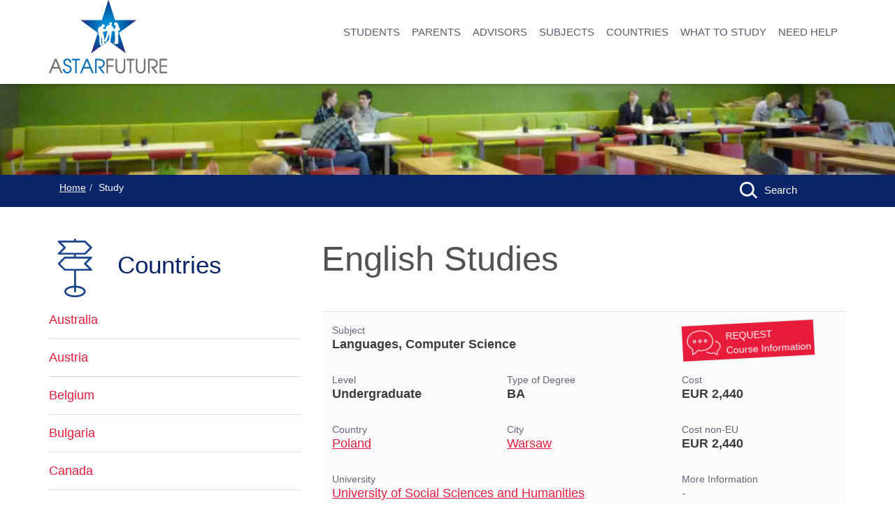

--- FILE ---
content_type: text/html; charset=UTF-8
request_url: https://astarfuture.co.uk/course/warsaw/university_of_social_sciences_and_humanities_/university_of_social_sciences_and_humanities__english_studies.html
body_size: 6674
content:
<!DOCTYPE html><html xmlns="http://www.w3.org/1999/xhtml" xml:lang="en" lang="en" xmlns:fb="http://ogp.me/ns/fb#" class="no-js"><head prefix="og: http://ogp.me/ns# object: http://ogp.me/ns/object#"><title>English Studies, University of Social Sciences and Humanities</title><meta charset="utf-8"><meta name="HandheldFriendly" content="True"><meta name="MobileOptimized" content="320"><meta name="viewport" content="width=device-width, initial-scale=1.0"/><meta name="description" content="Study in Poland - English Studies undergraduate programme at University of Social Sciences and Humanities."/><meta name="keywords" content=""/><meta name="author" content="administrator"/><meta name="distribution" content="global"/><meta name="created" content="2012-05-30 17:54:01"/><meta name="copyright" content="Copyright (c) A Star Future"/><meta name="robots" content="all"/><meta name="revisit" content="2 days"/><meta property="og:locale" content="en_GB"/><meta property="og:type" content="article"/><meta property="og:title" content="English Studies, University of Social Sciences and Humanities"/><meta property="og:description" content="Study in Poland - English Studies undergraduate programme at University of Social Sciences and Humanities."/><meta property="og:url" content="https://astarfuture.co.uk/course/warsaw/university_of_social_sciences_and_humanities_/university_of_social_sciences_and_humanities__english_studies.html"/><meta property="og:site_name" content="A Star Future"/><meta property="article:section" content="Study"/><meta http-equiv="content-type" content="text/html; charset=UTF-8"><meta http-equiv="pragma" content="no-cache"/><meta http-equiv="expires" content="Sat, 1 Jan 2000 1:00:00 GMT"/><meta http-equiv="content-type" content="text/html; charset=UTF-8"/><meta http-equiv="imagetoolbar" content="false"/><meta http-equiv="cache-control" content="no-cache"/><meta http-equiv="cache-control" content="must-revalidate"/><meta http-equiv="cache-control" content="proxy-revalidate"/><base href=""/><link rel="shortcut icon" href="/images/icons/favicon.ico"/><link rel="icon" type="image/png" sizes="16x16" href="/images/icons/favicon-16x16.png"/><link rel="icon" type="image/png" sizes="32x32" href="/images/icons/favicon-32x32.png"/><link rel="icon" type="image/png" sizes="96x96" href="/images/icons/favicon-96x96.png"/><link rel="icon" type="image/png" sizes="128x128" href="/images/icons/favicon-128x128.png"/><link rel="icon" type="image/png" sizes="196x196" href="/images/icons/favicon-196x196.png"/><link rel="apple-touch-icon-precomposed" type="image/png" sizes="57x57" href="/images/icons/apple-touch-icon-57x57.png"/><link rel="apple-touch-icon-precomposed" type="image/png" sizes="60x60" href="/images/icons/apple-touch-icon-60x60.png"/><link rel="apple-touch-icon-precomposed" type="image/png" sizes="72x72" href="/images/icons/apple-touch-icon-72x72.png"/><link rel="apple-touch-icon-precomposed" type="image/png" sizes="76x76" href="/images/icons/apple-touch-icon-76x76.png"/><link rel="apple-touch-icon-precomposed" type="image/png" sizes="120x120" href="/images/icons/apple-touch-icon-120x120.png"/><link rel="apple-touch-icon-precomposed" type="image/png" sizes="114x114" href="/images/icons/apple-touch-icon-114x114.png"/><link rel="apple-touch-icon-precomposed" type="image/png" sizes="144x144" href="/images/icons/apple-touch-icon-144x144.png"/><link rel="apple-touch-icon-precomposed" type="image/png" sizes="152x152" href="/images/icons/apple-touch-icon-152x152.png"/><meta name="application-name" content="A Star Future"/><meta name="msapplication-TileColor" content="#FFFFFF"/><meta name="msapplication-TileImage" content="/images/icons/mstile-144x144.png"/><meta name="msapplication-square70x70logo" content="/images/icons/mstile-70x70.png"/><meta name="msapplication-square150x150logo" content="/images/icons/mstile-150x150.png"/><meta name="msapplication-wide310x150logo" content="/images/icons/mstile-310x150.png"/><meta name="msapplication-square310x310logo" content="/images/icons/mstile-310x310.png"/><link type="text/css" rel="stylesheet" href="/site-load/css/a10,11,13z.do"/><script type="application/ld+json">{
	"@context": "http://schema.org",
	"@type": "Course",
	"courseCode": "ASF3448",
	"name": "English Studies",
	"description": "Study in Poland - English Studies undergraduate programme at University of Social Sciences and Humanities.",
	"provider": "University of Social Sciences and Humanities ",
	"educationalCredentialAwarded": "BA",
	"hasCourseInstance": {
		"@type": "CourseInstance",
		"courseMode": "full-time",
		"name": "English Studies",
		"location": {
			"@type": "Place",
			"address": "Warsaw"
		},
		"startDate": "2027-09-01 00:00:00",
		"endDate": "2031-07-30",
		"duration": "P4Y",
		"offers": {
			"@type": "Offer",
			"availability": "http://schema.org/InStock",
			"validFrom": "2017-08-15 15:31:13",
			"url": "https://astarfuture.co.uk/course/warsaw/university_of_social_sciences_and_humanities_/university_of_social_sciences_and_humanities__english_studies.html",
			"price": "2440.00",
			"priceCurrency": "EUR"
		}
	}
}</script> <script type="application/ld+json">{
	"@context": "http://schema.org",
	"@type": "WebSite",
	"name": "A Star Future",
	"url": "https://astarfuture.co.uk"
}</script> <script type="application/ld+json">{
	"@context": "http://schema.org",
	"@type": "Organization",
	"name": "A Star Future Ltd",
	"url": "https://astarfuture.co.uk",
	"sameAs": [
		"https://en-gb.facebook.com/pages/Dutch-Degrees/196261237055480",
		"https://twitter.com/astarfuture"
	],
	"potentialAction": {
		"@type": "SearchAction",
		"target": "https://astarfuture.co.uk/site-search/{search_term_string}",
		"query-input": "required name=search_term_string"
	},
	"contactPoint": {
		"@type": "ContactPoint",
		"telephone": "+44 (0)7780 503231",
		"email": "info@astarfuture.co.uk",
		"contactType": "Customer Service"
	}
}</script> <script type="application/ld+json">{
	"@context": "http://schema.org",
	"@type": "Service",
	"audience": "British students",
	"name": "Studying at Sciences Po, Reims Campus",
	"aggregateRating": {
		"@type": "AggregateRating",
		"ratingValue": 4,
		"reviewCount": 45
	},
	"review": {
		"@type": "Review",
		"author": "Matthew Green",
		"datePublished": "2015-10-05 12:31:08",
		"name": "Studying at Sciences Po, Reims Campus",
		"reviewBody": "I chose to study at a prestigious university with an intimate environment",
		"url": "https://astarfuture.co.uk/matthew_green.html",
		"description": "I chose to study at a prestigious university with an intimate environment",
		"itemReviewed": {
			"@type": "Thing",
			"name": "Studying at Sciences Po, Reims Campus",
			"url": "https://astarfuture.co.uk/university/sciences_po__reims_campus.html"
		}
	},
	"reviewRating": {
		"@type": "Rating",
		"bestRating": 5,
		"ratingValue": 4,
		"worstRating": 1
	},
	"publisher": {
		"@type": "Organization",
		"name": "A Star Future Ltd",
		"url": "https://astarfuture.co.uk",
		"sameAs": [
			"https://en-gb.facebook.com/pages/Dutch-Degrees/196261237055480",
			"https://twitter.com/astarfuture"
		],
		"potentialAction": {
			"@type": "SearchAction",
			"target": "https://astarfuture.co.uk/site-search/{search_term_string}",
			"query-input": "required name=search_term_string"
		},
		"contactPoint": {
			"@type": "ContactPoint",
			"telephone": "+44 (0)7780 503231",
			"email": "info@astarfuture.co.uk",
			"contactType": "Customer Service"
		}
	}
}</script></head><body class="internal"><div id="preloader-no"></div><div class="layout"><header class="change"><div class="container" style="height:60px"><a href="/" class="logo left" title="A Star Future | British students studying abroad"><div role="img" class="main-logo"><img src="/images/website/astarfuture-logo-internal.png" width="169" height="105" alt="A Star Future | British students studying abroad"/></div><div role="img" class="small-logo"><img src="/images/website/astarfuture-logo-small.png" width="90" height="56" alt="A Star Future | British students studying abroad"/></div></a><span class="icon-menu_320 hide bars"><svg role="img"><use xlink:href="/images/icons/a-star-future-icons.svg#icon-menu_320"></use></svg></span><span class="icon-menu_768 hide bars"><svg role="img"><use xlink:href="/images/icons/a-star-future-icons.svg#icon-menu_768"></use></svg></span><nav class="right"><ul class="list-inline menu-first"><li><a href="/students.html" title="Student information studying abroad">STUDENTS</a></li><li><a href="/parents.html" title="Parents information studying abroad">PARENTS</a></li><li><a href="/advisors.html" title="Advisors Information about studying abroad">ADVISORS</a></li><li><a href="/subjects.html" title="University Subjects Abroad">SUBJECTS</a></li><li><a href="/countries_to_study_abroad.html" title="study abroad by countries">COUNTRIES</a></li><li><a href="/what_to_study.html" title="What To Study">WHAT TO STUDY</a></li><li><a href="/need_help.html" title="Need Help">NEED HELP</a></li></ul></nav></div></header><div class="mobile-overlay"></div><main id="page-content"><section id="content-internal-header"></section><section id="content-bread-crumbs" class="breadcrumb-section"><div class="container breadcrumb-co"><div class="row"><div class="col-xs-10 col-md-10"><ol class="breadcrumb"><li><a href="/index.html" title="A Star Future">Home</a></li><li>Study</li></ol></div><div class="col-xs-2 col-md-2 internal-search-box"><div class="internal-search"><a href="/what_to_study.html" title="Search for course name, subject, university or country"><svg role="img"><use xlink:href="/images/icons/a-star-future-icons.svg#internal-search-top"/></svg><span>Search</span></a></div></div></div></div></section><section id="content-main" class="container"><div class="row"><div class="col-md-8 col-md-push-4" id="site-content"><h1 class="course-name">English Studies</h1> <div class="row course-summary-t"><div class="col-md-8"><p><span class="course-label">Subject</span><strong>Languages, Computer Science</strong></p></div><div class="col-md-4"><div class="course-request-information"><a onclick="window.open('/request_info/university_of_social_sciences_and_humanities__english_studies.html', 'requestInfo', 'toolbar=no,resizable=yes,scrollbars=yes,location=no,status=no,menubar=no,width=800,height=600,left=0,top=0');" href="javascript:void(0);"><svg role="img"><use xlink:href="/images/icons/a-star-future-icons.svg#course-request-course-information"/></svg><div>REQUEST <br/>Course Information</div></a></div></div></div><div class="row course-summary"><div class="col-md-4"><p><span class="course-label">Level</span><strong>Undergraduate</strong></p></div><div class="col-md-4"><p><span class="course-label">Type of Degree</span><strong>BA</strong></p></div><div class="col-md-4"><p><span class="course-label">Cost</span><strong>EUR 2,440</strong></p></div></div><div class="row course-summary"><div class="col-md-4"><p><span class="course-label">Country</span><a href="/country/study_in_poland.html" title="Poland">Poland</a></p></div><div class="col-md-4"><p><span class="course-label">City</span><a href="/city/warsaw.html" title="Warsaw">Warsaw</a></p></div><div class="col-md-4"><p><span class="course-label">Cost non-EU</span><strong>EUR 2,440</strong></p></div></div><div class="row course-summary-b"><div class="col-md-8"><p><span class="course-label">University</span><a href="/university/university_of_social_sciences_and_humanities_.html" title="University of Social Sciences and Humanities ">University of Social Sciences and Humanities</a></p></div><div class="col-md-4"><p><span class="course-label">More Information</span>-</p></div></div><br/><p>Available specialisations:</p> <ul><li>Teaching English as a Foreign Language</li> <li>English in Business and Media</li> <li>Translation Studies</li></ul><p><br/></p><span title="Similar Courses"></span> <h5>Similar courses</h5><ul class="more-universities"><li><h4><a href="/course/study_in_groningen/university_of_groningen/university_of_groningen_european_languages_and_culture.html" title="European Languages and Culture, University of Groningen, Groningen">European Languages and Culture</a></h4><span><a href="/university/university_of_groningen.html" title="University of Groningen, Groningen">University of Groningen</a> Netherlands, Groningen</span></li><li><h4><a href="/course/murcia/universidad_catolica_de_murcia/universidad_catolica_de_murcia_modern_languages.html" title="Modern Languages, Universidad Catolica San Antonio de Murcia (UCAM), Murcia">Modern Languages</a></h4><span><a href="/university/universidad_catolica_de_murcia.html" title="Universidad Catolica San Antonio de Murcia (UCAM), Murcia">Universidad Catolica San Antonio de Murcia (UCAM)</a> Spain, Murcia</span></li><li><h4><a href="/course/sofia/sofia_university___st_kliment_ohridski__/sofia_university___st_kliment_ohridski___african_studies.html" title="African Studies, Sofia University St Kliment Ohridski, Sofia">African Studies</a></h4><span><a href="/university/sofia_university___st_kliment_ohridski__.html" title="Sofia University St Kliment Ohridski, Sofia">Sofia University "St Kliment Ohridski"</a> Bulgaria, Sofia</span></li><li><h4><a href="/course/sofia/new_bulgarian_university/new_bulgarian_university_applied_foreign_languages_for_administration_and_manage.html" title="Applied Foreign Languages for Administration and Management, New Bulgarian University, Sofia">Applied Foreign Languages for Administration and Management</a></h4><span><a href="/university/new_bulgarian_university.html" title="New Bulgarian University, Sofia">New Bulgarian University</a> Bulgaria, Sofia</span></li><li><h4><a href="/course/toulouse/university_of_toulouse___jean_jaures/university_of_toulouse___jean_jaures_applied_languages.html" title="Applied Languages, University of Toulouse - Jean Jaures, Toulouse">Applied Languages</a></h4><span><a href="/university/university_of_toulouse___jean_jaures.html" title="University of Toulouse - Jean Jaures, Toulouse">University of Toulouse - Jean Jaures</a> France, Toulouse</span></li><li><h4><a href="/course/opole/opole_university/opole_university_business_english.html" title="Business English, Opole University, Opole">Business English</a></h4><span><a href="/university/opole_university.html" title="Opole University, Opole">Opole University</a> Poland, Opole</span></li><li><h4><a href="/course/amsterdam/vu_university_amsterdam/vu_university_amsterdam_communication_and_information_studies___language_learni.html" title="Communication and Information Studies - Language Learning and Language Teaching, VU University Amsterdam, Amsterdam">Communication and Information Studies - Language Learning and Language Teaching</a></h4><span><a href="/university/vu_university_amsterdam.html" title="VU University Amsterdam, Amsterdam">VU University Amsterdam</a> Netherlands, Amsterdam</span></li><li><h4><a href="/course/leiden/leiden_university/gerrit_rietveld_academy_dutch_studies.html" title="Dutch Studies, Leiden University, Leiden">Dutch Studies</a></h4><span><a href="/university/leiden_university.html" title="Leiden University, Leiden">Leiden University</a> Netherlands, Leiden</span></li><li><h4><a href="/course/thessaloniki/dei__college/dei__college_english__international_programme_of_the_university_of_london_.html" title="English (International Programme of the University of London), DEI College , Thessaloniki">English (International Programme of the University of London)</a></h4><span><a href="/university/dei__college.html" title="DEI College , Thessaloniki">DEI College</a> Greece, Thessaloniki</span></li><li><h4><a href="/course/vilnius/mykolas_romeris_university/mykolas_romeris_university_english_for_specific_purposes_and_the_second_foreign_language.html" title="English for Specific Purposes and the Second Foreign Language, Mykolas Romeris University, Vilnius">English for Specific Purposes and the Second Foreign Language</a></h4><span><a href="/university/mykolas_romeris_university.html" title="Mykolas Romeris University, Vilnius">Mykolas Romeris University</a> Lithuania, Vilnius</span></li><li><h4><a href="/course/athens/new_york_college_in_athens_/new_york_college_in_athens__english_language_and_english_language_teaching_.html" title="English Language and English Language Teaching , New York College in Athens , Athens">English Language and English Language Teaching</a></h4><span><a href="/university/new_york_college_in_athens_.html" title="New York College in Athens , Athens">New York College in Athens</a> Greece, Athens</span></li><li><h4><a href="/course/thessaloniki/city_college__international_falcuty_of_the_university_of_sheffield_/city_college__international_falcuty_of_the_university_of_sheffield__english_language_and_linguistics.html" title="English Language and Linguistics (4 years), City College (International Faculty of the University of Sheffield), Thessaloniki">English Language and Linguistics (4 years)</a></h4><span><a href="/university/city_college__international_falcuty_of_the_university_of_sheffield_.html" title="City College (International Faculty of the University of Sheffield), Thessaloniki">City College (International Faculty of the University of Sheffield)</a> Greece, Thessaloniki</span></li><li><h4><a href="/course/zurich/university_of_zurich/university_of_zurich_english_language_and_literature.html" title="English Language and Literature, University of Zurich, Zurich">English Language and Literature</a></h4><span><a href="/university/university_of_zurich.html" title="University of Zurich, Zurich">University of Zurich</a> Switzerland, Zurich</span></li><li><h4><a href="/course/dabrowa_gornicza/academy_of_business_in_dabrowa_gornicza/academy_of_business_in_dabrowa_gornicza_english_philology.html" title="English Philology, University of Dabrowa Goricza, Dabrowa Gornicza">English Philology</a></h4><span><a href="/university/academy_of_business_in_dabrowa_gornicza.html" title="University of Dabrowa Goricza, Dabrowa Gornicza">University of Dabrowa Goricza</a> Poland, Dabrowa Gornicza</span></li><li><h4><a href="/course/riga/university_of_latvia/university_of_latvia_english_philology.html" title="English Philology, University of Latvia, Riga">English Philology</a></h4><span><a href="/university/university_of_latvia.html" title="University of Latvia, Riga">University of Latvia</a> Latvia, Riga</span></li></ul></div><div class="col-md-4 col-md-pull-8"><div class="row menu-second-head"><div class="col-xs-4 col-sm-3"><i class="page-icon"><svg role="img"><use xlink:href="/images/icons/a-star-future-icons.svg#internal-map"/></svg></i></div><div class="col-xs-8 col-sm-9"><div class="page-subhead">Countries</div></div></div><div class="row"><div class="col-xs-12"><ul class="menu-second"><li><a href="/country/study_in_australia.html" title="Study in Study in Australia">Australia</a></li><li><a href="/country/study_in_austria.html" title="Study in Study in Austria">Austria</a></li><li><a href="/country/study_in_belgium.html" title="Study in Study in Belgium in English">Belgium</a></li><li><a href="/country/study_in_bulgaria.html" title="Study in Study in Bulgaria">Bulgaria</a></li><li><a href="/country/study_in_canada.html" title="Study in Study in Canada">Canada</a></li><li><a href="/country/study_in_china.html" title="Study in Study in China">China</a></li><li><a href="/country/study_in_croatia.html" title="Study in Study in Croatia">Croatia</a></li><li><a href="/country/study_in_cyprus.html" title="Study in Study in Cyprus">Cyprus</a></li><li><a href="/country/study_in_czech_republic.html" title="Study in Study in Czech Republic">Czech Republic</a></li><li><a href="/country/study_in_denmark.html" title="Study in Study in Denmark">Denmark</a></li><li><a href="/country/study_in_estonia.html" title="Study in Study in Estonia">Estonia</a></li><li><a href="/country/study_in_finland.html" title="Study in Study in Finland">Finland</a></li><li><a href="/country/study_in_france_in_english.html" title="Study in Study in France">France</a></li><li><a href="/country/study_in_germany.html" title="Study in Study abroad in English in Germany">Germany</a></li><li><a href="/country/study_in_greece.html" title="Study in Study in Greece">Greece</a></li><li><a href="/country/study_in_grenada.html" title="Study in Information about bachelors degrees in english in Grenada">Grenada</a></li><li><a href="/country/study_in_hong_kong_sar.html" title="Study in Study in Hong Kong">Hong Kong SAR</a></li><li><a href="/country/study_in_hungary.html" title="Study in Study in Hungary">Hungary</a></li><li><a href="/country/study_in_iceland.html" title="Study in Study in Iceland">Iceland</a></li><li><a href="/country/study_in_ireland.html" title="Study in Study in Ireland">Ireland</a></li><li><a href="/country/study_in_italy.html" title="Study in Study in Italy">Italy</a></li><li><a href="/country/study_in_japan_for_british_students.html" title="Study in Information about how to study and work in Japan, scholarships to study abroad in Japan and Japanese universities">Japan</a></li><li><a href="/country/korea.html" title="Study in Study in Korea">Korea</a></li><li><a href="/country/study_in_latvia.html" title="Study in Study in Latvia">Latvia</a></li><li><a href="/country/study_in_lithuania.html" title="Study in Study in Lithuania">Lithuania</a></li><li><a href="/country/study_in_luxembourg.html" title="Study in Study in Luxembourg in English">Luxembourg</a></li><li><a href="/country/study_in_malta.html" title="Study in Study in Malta">Malta</a></li><li><a href="/country/study_in_the_netherlands.html" title="Study in Study in Netherlands">Netherlands</a></li><li><a href="/country/study_in_norway.html" title="Study in Study in Norway">Norway</a></li><li class='active '><a href="/country/study_in_poland.html" title="Study in Study in Poland">Poland</a></li><li><a href="/country/study_in_portugal.html" title="Study in Study in Portugal in English">Portugal</a></li><li><a href="/country/romania.html" title="Study in Study in Romania">Romania</a></li><li><a href="/country/study_in_singapore.html" title="Study in Study in Singapore">Singapore</a></li><li><a href="/country/study_in_slovakia.html" title="Study in Study in Slovakia">Slovakia</a></li><li><a href="/country/study_in_south_korea.html" title="Study in Guide to higher education opportunities in South Korea for British students">South Korea</a></li><li><a href="/country/study_in_spain.html" title="Study in Study in Spain for British students">Spain</a></li><li><a href="/country/study_in_sweden.html" title="Study in Study in Sweden">Sweden</a></li><li><a href="/country/study_in_switzerland.html" title="Study in Study in Switzerland">Switzerland</a></li><li><a href="/country/united_arab_emirates.html" title="Study in Study in United Arab Emirates">United Arab Emirates</a></li><li><a href="/country/study_in_united_kingdom.html" title="Study in Study in the United Kingdom">United Kingdom</a></li><li class='last'><a href="/country/study_in_united_states_of_america.html" title="Study in Study in the United States of America.">United States of America</a></li></ul></div></div><div class="row menu-testimonials"><div class="col-xs-3 col-sm-3 picture"><a href="/matthew_green.html" title="Matthew Green studied at Sciences Po"><img src="/images/testimonials/matthew_green.jpg" alt="Matthew Green studied at Sciences Po" title="Matthew Green" class="left"/></a></div><div class="col-xs-9 col-sm-9"><a href="/matthew_green.html" title="Matthew Green studied at Sciences Po"><h4>Matthew Green</h4></a><h5>Sciences Po</h5></div><div class="col-xs-12 col-sm-12 quote"><p>“ I chose to study at a prestigious university with an intimate environment ”</p></div></div></div></div></section><section id="bottom" class="bottom-section"><div class="container"><div class="row"><div class="col-lg-7"><article class="left"><h4>About A Star Future</h4><p>A Star Future provides information and guidance to British students looking to pursue their undergraduate studies abroad.</p><p>Through our presentations in schools and our websites we aim to ensure that British-educated students are well informed about their choices.</p></article><article class="left" id="footer-tweet"><h5>LATEST TWEET</h5></article></div><div class="col-lg-5"><article class="left"><ul><li><h6>EMAIL</h6><a href="mailto:info@astarfuture.co.uk" title="Contact us by email" target="_blank">info@astarfuture.co.uk</a><div class="clearfix"></div></li><li><br/><h6>PHONE</h6><p>+44 (0)7780 503231</p></li><li><h6>WHATSAPP</h6><p>+44 (0)7780 503231</p></li></ul></article></div></div></div></section></main></div><footer class='footer-main center'><div class="container"><div class="row"><div class="col-xs-8 pull-left text-left height2"><ul class="list-inline"><li><a href="/about_us.html" title="About Us">About Us</a></li> <li><a href="/index.html" title="A Star Future study abroad">Home</a></li> <li><a href="/news.html" title="In the News study abroad">In the News</a></li> <li><a href="/events.html" title="Events study abroad">Events</a></li> <li><a href="/terms_and_conditions.html" title="Terms and Conditions">Terms and Conditions</a></li> <li><a href="/privacy_policy.html" title="Privacy Policy">Privacy Policy</a></li></ul></div><div class="col-xs-4 text-right"><ul class="social-list list-inline"><li><a href="https://en-gb.facebook.com/pages/Dutch-Degrees/196261237055480" title="A Star Future on Facebook" target="_blank"><svg role="img" fill="currentColor"><use xlink:href="/images/icons/a-star-future-icons.svg#face-icon"></use></svg></a></li><li><a href="https://twitter.com/astarfuture" title="A Star Future on Twitter" target="_blank"><svg role="img" fill="currentColor"><use xlink:href="/images/icons/a-star-future-icons.svg#twitter-icon"></use></svg></a></li></ul></div></div><div class="row"><div class="col-xs-10 pull-left text-left"><p>2026 &copy; A Star Future Ltd. Registered in England &amp; Wales No. 05698000</p></div><div class="col-xs-2 pull-right text-right"><p><a class="delivered" href="http://www.soficus.com" title="Bespoke software design and development from Soficus. Websites, web applications, mobile, VR, AR" target="_blank">Crafted by Soficus</a></p></div></div></div></footer><a id="top" href="#subheader"><span><svg role="img" fill="currentColor"><use xlink:href="/images/icons/a-star-future-icons.svg#back-top"></use></svg></span></a><script type="text/javascript" language="JavaScript" src="/site-load/js/a10,12,14,22,25,29,28z.do"></script><script type="text/javascript">function setCookie() {
var cname="cookieaccept", cs="";
var currtime=new Date(), ct=currtime.getTime()+(86400000*365);
var newtime=new Date(ct);
cs=cname+ "=" +escape('consent:yes')+ ";expires=" +newtime.toGMTString()+";path=/"; document.cookie=cs;
}</script><div class="consent-outer"><div class="container"><div class="row"><div class="consent"><div class="col-md-10"><p>We use cookies to store information on your computer. By using this Site, you consent to the placement of these cookies. <a href="/privacy_policy.html#cookie-settings" title="How to adjust your cookie settings">Learn more</a></p></div><div class="col-md-2"><p><a href="" onclick="javascript:setCookie();"><strong>ACCEPT</strong></a></p></div></div></div></div></div><script async src=https://www.googletagmanager.com/gtag/js?id=G-87VHH9T390></script><script>window.dataLayer = window.dataLayer || []; function gtag(){dataLayer.push(arguments);} gtag('js', new Date()); gtag('config', 'G-87VHH9T390');</script><noscript>Oops it looks like your browser does not support JavaScript or JavaScript is disabled!</noscript><div class="hidden"><p>Powered by ContentBox CMS 6.23.1</p><p>Copyright (c) 2002-2026 <a href="http://www.soficus.com/" title="Bespoke software development Web and Mobile applications">Soficus</a></p></div></body></html>